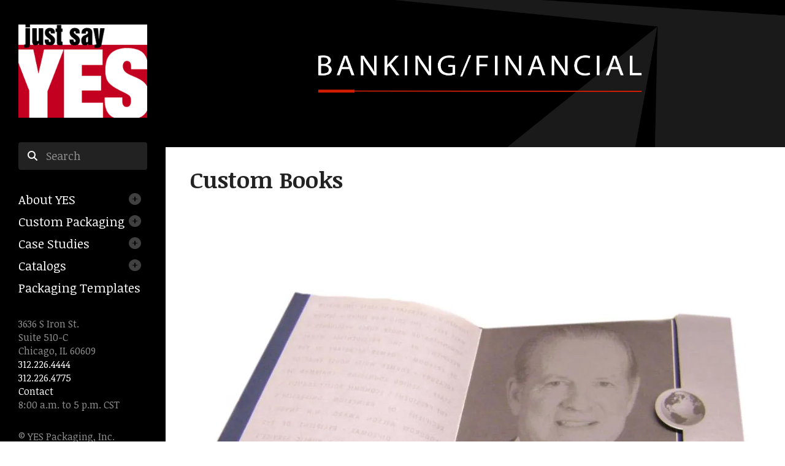

--- FILE ---
content_type: text/html; charset=UTF-8
request_url: https://www.yespackaging.com/aboutyes/vertical-markets/banking.html/title/custom-books
body_size: 6736
content:
<!DOCTYPE html>

<!--[if lt IE 9]><html lang="en" class="no-js lt-ie10 lt-ie9"><![endif]-->
<!--[if IE 9]><html lang="en" class="no-js is-ie9 lt-ie10"><![endif]-->
<!--[if gt IE 9]><!--><html lang="en" class="no-js"><!--<![endif]-->

<head>
  <title>Custom Printing Banks, Custom Packaging Banks, Printed Bank Folders</title>
    <link rel="shortcut icon" href="https://cdn.firespring.com/images/5df26e79-1c13-4a43-8278-b69c118bb09a"/>


<!-- Meta tags -->
<meta charset="utf-8">
<meta name="viewport" content="width=device-width, initial-scale=1.0">

      <meta name="p:domain_verify" content="b4c40b1437ed072903abc02cbf36bf46">
        <meta name="google-site-verification" content="8qS614SPpwtqHetDx0vgU0yqLpE5QwPhamAJPuZ5FSA">
  


  <meta name="description" content="YES provides banks and financial institutions with high quality printing and packaging solutions.">

  <meta property="og:title" content="Custom Printing Banks, Custom Packaging Banks, Printed Bank Folders">
  <meta property="og:url" content="https://www.yespackaging.com/aboutyes/vertical-markets/banking.html/title/custom-books">
  <meta property="og:type" content="website">
      <meta property="og:description" content="YES provides banks and financial institutions with high quality printing and packaging solutions.">
        <meta name="twitter:card" content="summary">
  <meta name="twitter:title" content="Custom Printing Banks, Custom Packaging Banks, Printed Bank Folders">
      <meta name="twitter:description" content="YES provides banks and financial institutions with high quality printing and packaging solutions.">
    
  <link rel="stylesheet" href="//cdn.firespring.com/core/v2/css/stylesheet.1768488583.css">

<!-- CSS -->
      <link rel="stylesheet" href="//cdn.firespring.com/designs/pp_vigor/css/design-832.1768488583.css">
  
<!-- SlickSlider Assets -->
  
<!-- jQuery -->
<script nonce="ddb294ffe81a9b45c7215baf1f05c741f0c5a3aa6d36fbdbc0789ae5a6a42092" type="text/javascript">
  (function (window) {
    if (window.location !== window.top.location) {
      var handler = function () {
        window.top.location = window.location;
        return false;
      };
      window.onclick = handler;
      window.onkeypress = handler;
    }
  })(this);
</script>
  <script nonce="ddb294ffe81a9b45c7215baf1f05c741f0c5a3aa6d36fbdbc0789ae5a6a42092" src="//cdn.firespring.com/core/v2/js/jquery.1768488583.js"></script>

<!-- Clicky Analytics -->
    <script
    nonce="ddb294ffe81a9b45c7215baf1f05c741f0c5a3aa6d36fbdbc0789ae5a6a42092"
    type="text/javascript"
  >
    var firespring = { log: function () { return }, goal: function () { return } }
    var firespring_site_id = Number('98067');
    (function () {
      var s = document.createElement('script')
      s.type = 'text/javascript'
      s.async = true
      s.src = 'https://analytics.firespring.com/js';
      (document.getElementsByTagName('head')[0] || document.getElementsByTagName('body')[0]).appendChild(s)
    })()
  </script>
<!-- End Clicky Analytics --><!-- Google External Accounts -->
<script
  async
  nonce="ddb294ffe81a9b45c7215baf1f05c741f0c5a3aa6d36fbdbc0789ae5a6a42092"
  src="https://www.googletagmanager.com/gtag/js?id=G-NV9DHWKGC1"
></script>
<script nonce="ddb294ffe81a9b45c7215baf1f05c741f0c5a3aa6d36fbdbc0789ae5a6a42092">
  window.dataLayer = window.dataLayer || []

  function gtag () {dataLayer.push(arguments)}

  gtag('js', new Date())
    gtag('config', 'G-NV9DHWKGC1')
  </script>
<!-- End Google External Accounts -->

            
  

</head>

  <body class="internal ">

  
  <a id="skip" class="hidden-visually skip-to-main" href="#main-content">Skip to main content</a>
      
      <div class="canvas-colors">
  <div class="canvas-color-1"></div>
  <div class="canvas-color-2"></div>
  <div class="canvas-color-3"></div>
</div>


<!-- BEGIN .site-container -->
<div class="site-container">

  <!-- BEGIN .offcanvas-container -->
  <div class="offcanvas-container dark-container">

    <!-- BEGIN .mobile-logo-container -->
    <div class="mobile-logo-container">

      <!-- BEGIN nav-logo -->
      <div class="nav-logo">
                <a href="https://www.yespackaging.com/"><img alt="YES Packaging, Inc." title="logo" src="https://cdn.firespring.com/images/002bd545-653c-541f-5410-f13f74ec3c54.gif"></a>
              </div>
      <!-- END nav-logo -->

      <!-- BEGIN .menu-toggle -->
      <div class="menu-toggle">
        <i class="fa fa-bars"></i>
      </div>
      <!-- END .menu-toggle -->

    </div>
    <!-- END .mobile-logo-container -->




    <!-- BEGIN .offcanvas-main-content -->
    <div class="offcanvas-main-content">

      <!-- BEGIN .content-block search-block -->
            <div class="content-block search-block">
  <div class="search-form search-form--b7bc18408a8f305025c0e731e700e36a" role="search">

  <form class="form--inline form--inline--no-button" novalidate>
    <div class="form-row">
      <div class="form-row__controls">
        <input aria-label="Search our site" type="search" id="search-form__input--b7bc18408a8f305025c0e731e700e36a" autocomplete="off">
      </div>
    </div>
  </form>

  <div id="search-form__results--b7bc18408a8f305025c0e731e700e36a" class="search-form__results"></div>
    <script nonce="ddb294ffe81a9b45c7215baf1f05c741f0c5a3aa6d36fbdbc0789ae5a6a42092" type="text/javascript">
      var ss360Config = window.ss360Config || []
      var config = {
        style: {
          themeColor: '#333333',
          accentColor: "#000000",
          loaderType: 'circle'
        },
        searchBox: {
          selector: "#search-form__input--b7bc18408a8f305025c0e731e700e36a"
        },
        tracking: {
          providers: []
        },
        siteId: "www.yespackaging.com",
        showErrors: false
      }
      if (!window.ss360Config[0]) {
        var stScript = document.createElement('script')
        stScript.type = 'text/javascript'
        stScript.async = true
        stScript.src = 'https://cdn.sitesearch360.com/v13/sitesearch360-v13.min.js'
        var entry = document.getElementsByTagName('script')[0]
        entry.parentNode.insertBefore(stScript, entry)
      }
      ss360Config.push(config)
    </script>
</div>
</div>
            <!-- END .content-block search-block -->


            <!-- BEGIN nav -->
                                  <nav class="nav dropdown" aria-label="Secondary">

    
    <ul class="nav__list nav-ul-0 nav">
      
    <li class="nav-level-0 nav__list--parent nav__list--here">
      <a href="https://www.yespackaging.com/aboutyes/">About YES </a>

      
        <ul class="nav-ul-1">
           
    <li class="nav-level-1">
      <a href="https://www.yespackaging.com/aboutyes/employees.html">The Yes Team</a>

      
    </li>


    <li class="nav-level-1">
      <a href="https://www.yespackaging.com/aboutyes/locations.html">Location and Hours</a>

      
    </li>


    <li class="nav-level-1 nav__list--parent nav__list--here">
      <a href="https://www.yespackaging.com/aboutyes/vertical-markets/">Vertical Markets</a>

      
        <ul class="nav-ul-2">
           
    <li class="nav-level-2">
      <a href="https://www.yespackaging.com/aboutyes/vertical-markets/event-printing.html">Event Printing</a>

      
    </li>


    <li class="nav-level-2 nav__list--here">
      <a href="https://www.yespackaging.com/aboutyes/vertical-markets/banking.html">Banking/Financial </a>

      
    </li>


    <li class="nav-level-2">
      <a href="https://www.yespackaging.com/aboutyes/vertical-markets/automotive.html">Automotive Packaging</a>

      
    </li>


    <li class="nav-level-2">
      <a href="https://www.yespackaging.com/aboutyes/vertical-markets/educational.html">Educational/Publishing</a>

      
    </li>


    <li class="nav-level-2">
      <a href="https://www.yespackaging.com/aboutyes/vertical-markets/associations.html">Associations</a>

      
    </li>

        </ul>
      
    </li>


    <li class="nav-level-1">
      <a href="https://www.yespackaging.com/aboutyes/sample-appointment.html">Sample Appointment </a>

      
    </li>


    <li class="nav-level-1">
      <a href="https://www.yespackaging.com/aboutyes/opm.html">Online Print Management</a>

      
    </li>

        </ul>
      
    </li>


    <li class="nav-level-0 nav__list--parent">
      <a href="https://www.yespackaging.com/custom-packaging/">Custom Packaging</a>

      
        <ul class="nav-ul-1">
           
    <li class="nav-level-1">
      <a href="https://www.yespackaging.com/custom-packaging/custom-dvd-packaging.html">DVD Packaging </a>

      
    </li>


    <li class="nav-level-1">
      <a href="https://www.yespackaging.com/custom-packaging/custom-cd-packaging.html">CD Packaging</a>

      
    </li>


    <li class="nav-level-1">
      <a href="https://www.yespackaging.com/custom-packaging/flash-drive-packaging.html">Flash Drive Packaging</a>

      
    </li>


    <li class="nav-level-1">
      <a href="https://www.yespackaging.com/custom-packaging/video-packaging.html">Video Brochure Packaging</a>

      
    </li>


    <li class="nav-level-1">
      <a href="https://www.yespackaging.com/custom-packaging/digital-packaging.html"> Digital Packaging</a>

      
    </li>


    <li class="nav-level-1">
      <a href="https://www.yespackaging.com/custom-packaging/product-launch-kits.html">Product Launch Kits - Sales Kits</a>

      
    </li>


    <li class="nav-level-1">
      <a href="https://www.yespackaging.com/custom-packaging/promotional-packaging.html">Promotional Packaging </a>

      
    </li>


    <li class="nav-level-1">
      <a href="https://www.yespackaging.com/custom-packaging/literature-packaging.html">Literature Packaging</a>

      
    </li>


    <li class="nav-level-1">
      <a href="https://www.yespackaging.com/custom-packaging/custom-binders.html">Binders and Slipcases</a>

      
    </li>


    <li class="nav-level-1">
      <a href="https://www.yespackaging.com/custom-packaging/custom-pop-displays.html">Custom POP Displays</a>

      
    </li>


    <li class="nav-level-1">
      <a href="https://www.yespackaging.com/custom-packaging/specialty-packaging-stocks.html">Specialty Packaging Stocks </a>

      
    </li>


    <li class="nav-level-1">
      <a href="https://www.yespackaging.com/custom-packaging/custom-ipad-packaging.html">iPad Packaging </a>

      
    </li>


    <li class="nav-level-1">
      <a href="https://www.yespackaging.com/custom-packaging/rigid-packaging.html">Rigid Packaging and Turned Edge Packaging</a>

      
    </li>

        </ul>
      
    </li>


    <li class="nav-level-0 nav__list--parent">
      <a href="https://www.yespackaging.com/case-studies/">Case Studies</a>

      
        <ul class="nav-ul-1">
           
    <li class="nav-level-1">
      <a href="https://www.yespackaging.com/case-studies/">Case Studies</a>

      
    </li>


    <li class="nav-level-1">
      <a href="https://www.yespackaging.com/case-studies/dark-knight-rises.html">The Dark Knight Rises</a>

      
    </li>


    <li class="nav-level-1">
      <a href="https://www.yespackaging.com/case-studies/us-soccer-binder.html">U.S. Soccer Jersey Binder</a>

      
    </li>


    <li class="nav-level-1">
      <a href="https://www.yespackaging.com/case-studies/dyson-event-printing.html">Dyson JDF Event </a>

      
    </li>


    <li class="nav-level-1">
      <a href="https://www.yespackaging.com/case-studies/origami.html">Origami and Sound Chips</a>

      
    </li>


    <li class="nav-level-1">
      <a href="https://www.yespackaging.com/case-studies/beetle-project.html">Volkswagen Beetle Project</a>

      
    </li>


    <li class="nav-level-1">
      <a href="https://www.yespackaging.com/case-studies/audimediakit.html">Audi Media Kit Project</a>

      
    </li>


    <li class="nav-level-1">
      <a href="https://www.yespackaging.com/case-studies/fuzztherapy.html">Fuzz Therapy Project</a>

      
    </li>


    <li class="nav-level-1">
      <a href="https://www.yespackaging.com/case-studies/red-bull.html">Red Bull</a>

      
    </li>

        </ul>
      
    </li>


    <li class="nav-level-0 nav__list--parent">
      <a href="https://www.yespackaging.com/product-catalogs/">Catalogs</a>

      
        <ul class="nav-ul-1">
           
    <li class="nav-level-1">
      <a href="https://www.yespackaging.com/product-catalogs/">Custom Packaging Catalogs | Promotional Printing Catalogs</a>

      
    </li>


    <li class="nav-level-1">
      <a href="https://www.yespackaging.com/product-catalogs/resource-cd.html">YES Packaging Resource CD</a>

      
    </li>

        </ul>
      
    </li>


    <li class="nav-level-0">
      <a href="https://www.yespackaging.com/packaging-templates.html">Packaging Templates</a>

      
    </li>

    </ul>

    
  </nav>


            <!-- END nav -->

      <!-- BEGIN nav -->
                                  <nav class="nav mobile accordian" aria-label="Secondary">

    
    <ul class="nav__list nav-ul-0 nav">
      
    <li class="nav-level-0 nav__list--parent nav__list--here">
      <a href="https://www.yespackaging.com/aboutyes/">About YES </a>

      
        <ul class="nav-ul-1">
           
    <li class="nav-level-1">
      <a href="https://www.yespackaging.com/aboutyes/employees.html">The Yes Team</a>

      
    </li>


    <li class="nav-level-1">
      <a href="https://www.yespackaging.com/aboutyes/locations.html">Location and Hours</a>

      
    </li>


    <li class="nav-level-1 nav__list--parent nav__list--here">
      <a href="https://www.yespackaging.com/aboutyes/vertical-markets/">Vertical Markets</a>

      
        <ul class="nav-ul-2">
           
    <li class="nav-level-2">
      <a href="https://www.yespackaging.com/aboutyes/vertical-markets/event-printing.html">Event Printing</a>

      
    </li>


    <li class="nav-level-2 nav__list--here">
      <a href="https://www.yespackaging.com/aboutyes/vertical-markets/banking.html">Banking/Financial </a>

      
    </li>


    <li class="nav-level-2">
      <a href="https://www.yespackaging.com/aboutyes/vertical-markets/automotive.html">Automotive Packaging</a>

      
    </li>


    <li class="nav-level-2">
      <a href="https://www.yespackaging.com/aboutyes/vertical-markets/educational.html">Educational/Publishing</a>

      
    </li>


    <li class="nav-level-2">
      <a href="https://www.yespackaging.com/aboutyes/vertical-markets/associations.html">Associations</a>

      
    </li>

        </ul>
      
    </li>


    <li class="nav-level-1">
      <a href="https://www.yespackaging.com/aboutyes/sample-appointment.html">Sample Appointment </a>

      
    </li>


    <li class="nav-level-1">
      <a href="https://www.yespackaging.com/aboutyes/opm.html">Online Print Management</a>

      
    </li>

        </ul>
      
    </li>


    <li class="nav-level-0 nav__list--parent">
      <a href="https://www.yespackaging.com/custom-packaging/">Custom Packaging</a>

      
        <ul class="nav-ul-1">
           
    <li class="nav-level-1">
      <a href="https://www.yespackaging.com/custom-packaging/custom-dvd-packaging.html">DVD Packaging </a>

      
    </li>


    <li class="nav-level-1">
      <a href="https://www.yespackaging.com/custom-packaging/custom-cd-packaging.html">CD Packaging</a>

      
    </li>


    <li class="nav-level-1">
      <a href="https://www.yespackaging.com/custom-packaging/flash-drive-packaging.html">Flash Drive Packaging</a>

      
    </li>


    <li class="nav-level-1">
      <a href="https://www.yespackaging.com/custom-packaging/video-packaging.html">Video Brochure Packaging</a>

      
    </li>


    <li class="nav-level-1">
      <a href="https://www.yespackaging.com/custom-packaging/digital-packaging.html"> Digital Packaging</a>

      
    </li>


    <li class="nav-level-1">
      <a href="https://www.yespackaging.com/custom-packaging/product-launch-kits.html">Product Launch Kits - Sales Kits</a>

      
    </li>


    <li class="nav-level-1">
      <a href="https://www.yespackaging.com/custom-packaging/promotional-packaging.html">Promotional Packaging </a>

      
    </li>


    <li class="nav-level-1">
      <a href="https://www.yespackaging.com/custom-packaging/literature-packaging.html">Literature Packaging</a>

      
    </li>


    <li class="nav-level-1">
      <a href="https://www.yespackaging.com/custom-packaging/custom-binders.html">Binders and Slipcases</a>

      
    </li>


    <li class="nav-level-1">
      <a href="https://www.yespackaging.com/custom-packaging/custom-pop-displays.html">Custom POP Displays</a>

      
    </li>


    <li class="nav-level-1">
      <a href="https://www.yespackaging.com/custom-packaging/specialty-packaging-stocks.html">Specialty Packaging Stocks </a>

      
    </li>


    <li class="nav-level-1">
      <a href="https://www.yespackaging.com/custom-packaging/custom-ipad-packaging.html">iPad Packaging </a>

      
    </li>


    <li class="nav-level-1">
      <a href="https://www.yespackaging.com/custom-packaging/rigid-packaging.html">Rigid Packaging and Turned Edge Packaging</a>

      
    </li>

        </ul>
      
    </li>


    <li class="nav-level-0 nav__list--parent">
      <a href="https://www.yespackaging.com/case-studies/">Case Studies</a>

      
        <ul class="nav-ul-1">
           
    <li class="nav-level-1">
      <a href="https://www.yespackaging.com/case-studies/">Case Studies</a>

      
    </li>


    <li class="nav-level-1">
      <a href="https://www.yespackaging.com/case-studies/dark-knight-rises.html">The Dark Knight Rises</a>

      
    </li>


    <li class="nav-level-1">
      <a href="https://www.yespackaging.com/case-studies/us-soccer-binder.html">U.S. Soccer Jersey Binder</a>

      
    </li>


    <li class="nav-level-1">
      <a href="https://www.yespackaging.com/case-studies/dyson-event-printing.html">Dyson JDF Event </a>

      
    </li>


    <li class="nav-level-1">
      <a href="https://www.yespackaging.com/case-studies/origami.html">Origami and Sound Chips</a>

      
    </li>


    <li class="nav-level-1">
      <a href="https://www.yespackaging.com/case-studies/beetle-project.html">Volkswagen Beetle Project</a>

      
    </li>


    <li class="nav-level-1">
      <a href="https://www.yespackaging.com/case-studies/audimediakit.html">Audi Media Kit Project</a>

      
    </li>


    <li class="nav-level-1">
      <a href="https://www.yespackaging.com/case-studies/fuzztherapy.html">Fuzz Therapy Project</a>

      
    </li>


    <li class="nav-level-1">
      <a href="https://www.yespackaging.com/case-studies/red-bull.html">Red Bull</a>

      
    </li>

        </ul>
      
    </li>


    <li class="nav-level-0 nav__list--parent">
      <a href="https://www.yespackaging.com/product-catalogs/">Catalogs</a>

      
        <ul class="nav-ul-1">
           
    <li class="nav-level-1">
      <a href="https://www.yespackaging.com/product-catalogs/">Custom Packaging Catalogs | Promotional Printing Catalogs</a>

      
    </li>


    <li class="nav-level-1">
      <a href="https://www.yespackaging.com/product-catalogs/resource-cd.html">YES Packaging Resource CD</a>

      
    </li>

        </ul>
      
    </li>


    <li class="nav-level-0">
      <a href="https://www.yespackaging.com/packaging-templates.html">Packaging Templates</a>

      
    </li>

    </ul>

    
  </nav>


            <!-- END nav -->
      




      <!-- BEGIN .content-block utilities-block -->
            <!-- END .content-block utilities-block -->


      <!-- BEGIN .content-block additional-header-block -->
            <!-- END .content-block additional-header-block -->


      <div class="locations-hours locations-hours--variable">

  <div class="location location--1" itemscope itemtype="https://schema.org/Organization">

              
    <div class="location__info">

              
          <div class="location__address" itemprop="address" itemscope itemtype="https://schema.org/PostalAddress">

                          
                <div class="location-address location-address--1" itemprop="streetAddress">
                  3636 S Iron St.
                </div>

                                        
                <div class="location-address location-address--2" itemprop="streetAddress">
                  Suite 510-C
                </div>

                                        
                <div class="location-address location-address--3" itemprop="streetAddress">
                  Chicago, IL 60609
                </div>

                          
          </div>

              
              
          <div class="location__phone">

                          
                <div class="location-phone location-phone--1">
                                      <span class="label">Phone:</span>
                                    <span class="value" itemprop="telephone" content="3122264444"><a
                        href="tel:3122264444">312.226.4444</a></span>
                </div>

                                        
                <div class="location-phone location-phone--2">
                                      <span class="label">Fax:</span>
                                    <span class="value" itemprop="telephone" content="3122264775"><a
                        href="tel:3122264775">312.226.4775</a></span>
                </div>

                          
          </div>

              
              
          <div class="location__links">
            <div class="location-links-email">
                                              <span class="value"><a href="https://www.yespackaging.com/contactyes/contactyes.html">Contact</a></span>
                          </div>
          </div>

              
              
          <div class="location__hours">
            <p>8:00 a.m. to 5 p.m. CST</p>
          </div>

              
    </div>
  </div>


</div>              

      <!-- BEGIN .copy-container -->
      <div class="copy-container">
        &copy; YES Packaging, Inc.
      </div>
      <!-- END .copy-container -->


            <div class="content-block social-media-block">
  <div class="collection collection--list" id="content_c9921fa574a2421b3151dc140eb90af1">

    

    <ul class="collection__items">

        
                                      <li class="collection-item collection-item--has-image" id="content_c9921fa574a2421b3151dc140eb90af1_item_9533301">
                                    <div class="collection-item__content clearfix">

                      <div id="content_dc6d88c021fa019470a78c4e6bd43394_image_item_9533301"  class="collection-item-image image" style="max-width: 20px;">
    <a href="http://www.linkedin.com/company/yes-packaging-yes-print" target="_blank" rel="noopener noreferrer "    itemprop="url">
    <img
        loading="lazy"
        width="20"
        height="20"
        alt="Linkedin"
        src="https://cdn.firespring.com/images/2146b650-1447-4685-aaec-73fe5be0fd3c.png"
        srcset="https://cdn.firespring.com/images/2146b650-1447-4685-aaec-73fe5be0fd3c.png 20w"
        itemprop="image"
                    >
    </a>

          </div>
          
                      <div class="collection-item-label"><a href="http://www.linkedin.com/company/yes-packaging-yes-print" target="_blank" rel="noopener noreferrer "    itemprop="url">Linkedin</a></div>
          
          
        </div>
              </li>
                                          <li class="collection-item collection-item--has-image" id="content_c9921fa574a2421b3151dc140eb90af1_item_9533303">
                                    <div class="collection-item__content clearfix">

                      <div id="content_dc6d88c021fa019470a78c4e6bd43394_image_item_9533303"  class="collection-item-image image" style="max-width: 20px;">
    <a href="http://twitter.com/yespackaging" target="_blank" rel="noopener noreferrer "    itemprop="url">
    <img
        loading="lazy"
        width="20"
        height="20"
        alt="Twitter"
        src="https://cdn.firespring.com/images/bfebbdad-fd75-4842-a5e9-68cc94f3d6a3.png"
        srcset="https://cdn.firespring.com/images/bfebbdad-fd75-4842-a5e9-68cc94f3d6a3.png 20w"
        itemprop="image"
                    >
    </a>

          </div>
          
                      <div class="collection-item-label"><a href="http://twitter.com/yespackaging" target="_blank" rel="noopener noreferrer "    itemprop="url">Twitter</a></div>
          
          
        </div>
              </li>
      
    </ul>

    </div>
</div>
      
    </div>
    <!-- END .offcanvas-main-content -->

  </div>
  <!-- END .offcanvas-container -->
  
  
<!-- BEGIN .site-content-container -->
<div class="site-content-container">

  <!-- BEGIN .masthead-container -->
  <div class="masthead-container has-bg">
             <div id="content_10da4f0bd5b9c18efaaa8e5c45522bfa" class="spotlight spotlight--random">
  <div>
    <ul class="list--plain">
      <li class="slide slide--1">
                  
    <div class="spotlight-content spotlight-content--unlinked" id="content_10da4f0bd5b9c18efaaa8e5c45522bfa_spotlight_243413">
  

      <!-- BEGIN spotlight image -->
    <div class="spotlight-image">
      <img loading="lazy" width="7488" height="2304" alt="Spotlight" src="https://cdn.firespring.com/images/163dfb59-86df-497f-9372-36f60c07ef34.png" srcset="https://cdn.firespring.com/images/36eb7b8b-cf7a-48bc-b611-9acdb0eaacce.png 600w, https://cdn.firespring.com/images/8dd3e039-e6dd-4327-9d0a-37c12b97ca0a.png 1200w, https://cdn.firespring.com/images/955faa26-7f9a-46d1-a43c-b5640caea63f.png 1600w, https://cdn.firespring.com/images/163dfb59-86df-497f-9372-36f60c07ef34.png 7488w">
    </div>

        <!-- END spotlight image -->
    
  
</div>              </li>
    </ul>
  </div>
</div>  
    </div>
  <!-- END .masthead-container -->


  <main>

    <!-- BEGIN .page-title-container -->
        <!-- END .page-title-container -->

    <!-- BEGIN .primary-container -->
        <div class="primary-container" id="main-content" data-search-indexed="true">
      <!-- BEGIN .wrap -->
      <div class="wrap">
        <div class="collection" id="content_d7cfeb8bd0f940deb88ca4e4aa1b343a">
            <div class="collection-item collection-item--details collection-item--has-image" id="content_d7cfeb8bd0f940deb88ca4e4aa1b343a_item_9535825">
        <div class="collection-item__content clearfix">
                  <div class="collection-item-label">
          <h2>Custom Books</h2>
        </div>
      
      <div id="content_dc6d88c021fa019470a78c4e6bd43394_image_item_9535825"  class="collection-item-image image" style="max-width: 1024px;">
    
    <img
        loading="lazy"
        width="1024"
        height="768"
        alt="Custom Books"
        src="https://cdn.firespring.com/images/a1f37094-7198-44d6-9154-1a5c4286fdf5.jpg"
        srcset="https://cdn.firespring.com/images/a5be7e09-8d7f-48aa-9862-e2ae589ed1ac.jpg 600w, https://cdn.firespring.com/images/a1f37094-7198-44d6-9154-1a5c4286fdf5.jpg 1024w"
        itemprop="image"
                    >
    

          </div>

              <div class="collection-item-details"><p>Custom Books</p></div>
      
    </div>
  </div>

  <div class="collection__return">
    <a href="https://www.yespackaging.com/aboutyes/vertical-markets/banking.html" class="nav-return">Return To List</a>
  </div>

</div>
      </div>
      <!-- END .wrap -->
      <div class="clearfix"></div>
    </div>
        <!-- END .primary-container -->



  </main><!-- end main -->




  <!-- BEGIN .callout-container -->
  


  <!-- BEGIN .logos-container -->
    <!-- END .logos-container -->


  
      <!-- BEGIN footer -->
<footer>


  <!-- BEGIN .content-block email-marketing-block -->
    <!-- END .content-block email-marketing-block -->

  <!-- BEGIN .content-block powered-by-block -->
    <div class="content-block powered-by-block">
  <p><a href="http://printerpresence.com/poweredby" target="_blank" rel="noreferrer noopener">Powered by PrinterPresence</a></p>
</div>
    <!-- END .content- block powered-by-block -->


</footer>
<!-- END footer -->

</div>
<!-- END .site-content-container -->


</div>
<!-- END .site-container -->  
  

  



  <script nonce="ddb294ffe81a9b45c7215baf1f05c741f0c5a3aa6d36fbdbc0789ae5a6a42092" src="//cdn.firespring.com/core/v2/js/footer_scripts.1768488583.js"></script>

<script nonce="ddb294ffe81a9b45c7215baf1f05c741f0c5a3aa6d36fbdbc0789ae5a6a42092">
  (function(h,o,u,n,d) {
    h=h[d]=h[d]||{q:[],onReady:function(c){h.q.push(c)}}
    d=o.createElement(u);d.async=1;d.src=n
    n=o.getElementsByTagName(u)[0];n.parentNode.insertBefore(d,n)
  })(window,document,'script','https://www.datadoghq-browser-agent.com/us1/v6/datadog-rum.js','DD_RUM')

  // regex patterns to identify known bot instances:
  let botPattern = "(googlebot\/|bot|Googlebot-Mobile|Googlebot-Image|Google favicon|Mediapartners-Google|bingbot|slurp|java|wget|curl|Commons-HttpClient|Python-urllib|libwww|httpunit|nutch|phpcrawl|msnbot|jyxobot|FAST-WebCrawler|FAST Enterprise Crawler|biglotron|teoma|convera|seekbot|gigablast|exabot|ngbot|ia_archiver|GingerCrawler|webmon |httrack|webcrawler|grub.org|UsineNouvelleCrawler|antibot|netresearchserver|speedy|fluffy|bibnum.bnf|findlink|msrbot|panscient|yacybot|AISearchBot|IOI|ips-agent|tagoobot|MJ12bot|dotbot|woriobot|yanga|buzzbot|mlbot|yandexbot|purebot|Linguee Bot|Voyager|CyberPatrol|voilabot|baiduspider|citeseerxbot|spbot|twengabot|postrank|turnitinbot|scribdbot|page2rss|sitebot|linkdex|Adidxbot|blekkobot|ezooms|dotbot|Mail.RU_Bot|discobot|heritrix|findthatfile|europarchive.org|NerdByNature.Bot|sistrix crawler|ahrefsbot|Aboundex|domaincrawler|wbsearchbot|summify|ccbot|edisterbot|seznambot|ec2linkfinder|gslfbot|aihitbot|intelium_bot|facebookexternalhit|yeti|RetrevoPageAnalyzer|lb-spider|sogou|lssbot|careerbot|wotbox|wocbot|ichiro|DuckDuckBot|lssrocketcrawler|drupact|webcompanycrawler|acoonbot|openindexspider|gnam gnam spider|web-archive-net.com.bot|backlinkcrawler|coccoc|integromedb|content crawler spider|toplistbot|seokicks-robot|it2media-domain-crawler|ip-web-crawler.com|siteexplorer.info|elisabot|proximic|changedetection|blexbot|arabot|WeSEE:Search|niki-bot|CrystalSemanticsBot|rogerbot|360Spider|psbot|InterfaxScanBot|Lipperhey SEO Service|CC Metadata Scaper|g00g1e.net|GrapeshotCrawler|urlappendbot|brainobot|fr-crawler|binlar|SimpleCrawler|Livelapbot|Twitterbot|cXensebot|smtbot|bnf.fr_bot|A6-Indexer|ADmantX|Facebot|Twitterbot|OrangeBot|memorybot|AdvBot|MegaIndex|SemanticScholarBot|ltx71|nerdybot|xovibot|BUbiNG|Qwantify|archive.org_bot|Applebot|TweetmemeBot|crawler4j|findxbot|SemrushBot|yoozBot|lipperhey|y!j-asr|Domain Re-Animator Bot|AddThis)";

  let regex = new RegExp(botPattern, 'i');

  // define var conditionalSampleRate as 0 if the userAgent matches a pattern in botPatterns
  // otherwise, define conditionalSampleRate as 100
  let conditionalSampleRate = regex.test(navigator.userAgent) ? 0 : 10;
  window.DD_RUM.onReady(function() {
    window.DD_RUM.init({
      applicationId: 'a1c5469d-ab6f-4740-b889-5955b6c24e72',
      clientToken: 'pub9ae25d27d775da672cae8a79ec522337',
      site: 'datadoghq.com',
      service: 'fdp',
      env: 'production',
      sessionSampleRate: conditionalSampleRate,
      sessionReplaySampleRate: 0,
      defaultPrivacyLevel: 'mask',
      trackUserInteractions: true,
      trackResources: true,
      trackLongTasks: 1,
      traceContextInjection: 'sampled'
    });
  });
</script>

  <script nonce="ddb294ffe81a9b45c7215baf1f05c741f0c5a3aa6d36fbdbc0789ae5a6a42092" src="https://cdn.firespring.com/core/v2/js/fireSlider/velocity.min.js"></script>
  <script nonce="ddb294ffe81a9b45c7215baf1f05c741f0c5a3aa6d36fbdbc0789ae5a6a42092" src="https://cdn.firespring.com/core/v2/js/fireSlider/jquery.fireSlider.velocity.js"></script>
        <script type="application/javascript" nonce="ddb294ffe81a9b45c7215baf1f05c741f0c5a3aa6d36fbdbc0789ae5a6a42092">
      $(document).ready(() => {
        var noneEffect = function(element, options) {
          element.velocity({translateX: [(options.nextPos + '%'), (options.currPos + '%')]}, {duration: 0, queue: options.effect, easing: [0]});
        }
        fireSlider.prototype.Effects.register('none', noneEffect);
      })
    </script>
  

  <noscript><p><img
        alt="Firespring Analytics"
        width="1"
        height="1"
        src="https://analytics.firespring.com//98067.gif"
      /></p></noscript>
            <script nonce="ddb294ffe81a9b45c7215baf1f05c741f0c5a3aa6d36fbdbc0789ae5a6a42092" src="//cdn.firespring.com/designs/pp_vigor/js/8247b22743a1ed8d863be45f83512742ead5361f.1768488583.js" type="text/javascript"></script>
        </body>


</html>